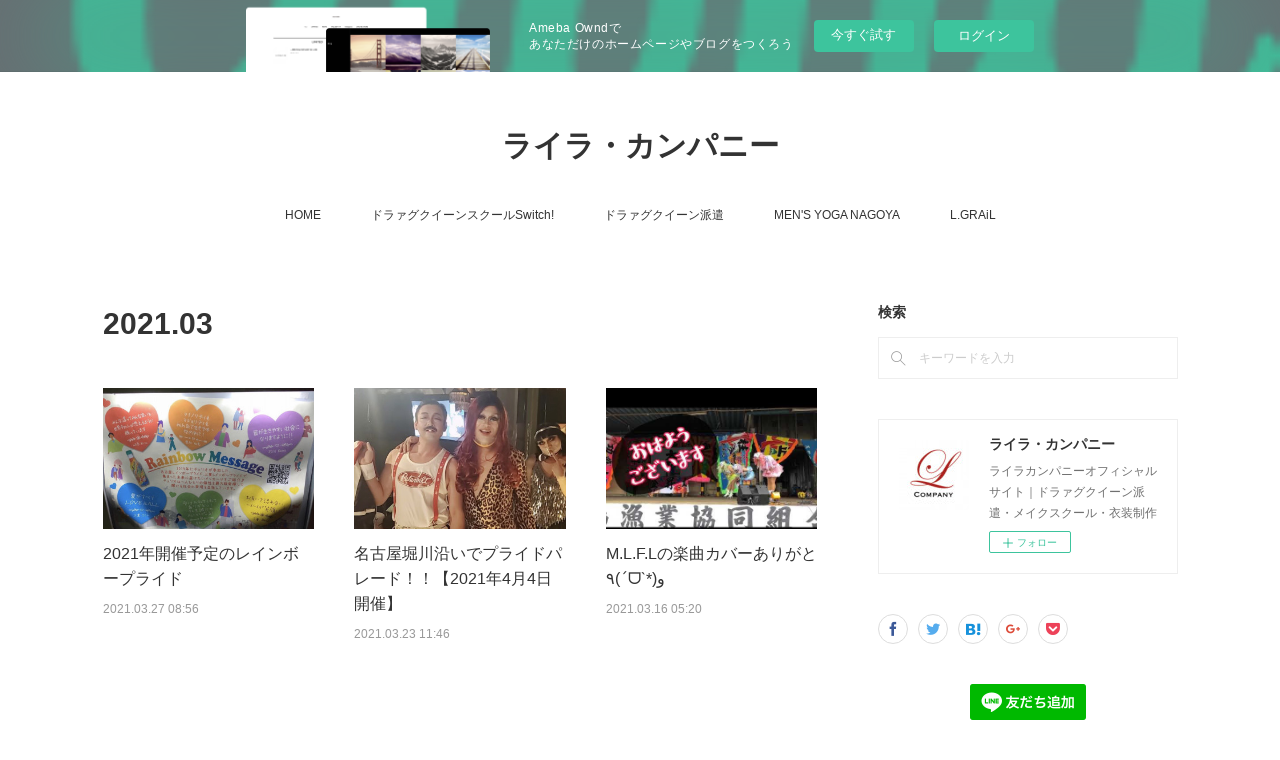

--- FILE ---
content_type: text/html; charset=utf-8
request_url: https://queen-lyra.storeinfo.jp/posts/archives/2021/03
body_size: 14468
content:
<!doctype html>

            <html lang="ja" data-reactroot=""><head><meta charSet="UTF-8"/><meta http-equiv="X-UA-Compatible" content="IE=edge"/><meta name="viewport" content="width=device-width,user-scalable=no,initial-scale=1.0,minimum-scale=1.0,maximum-scale=1.0"/><title data-react-helmet="true">2021年03月の記事一覧 | ライラ・カンパニー</title><link data-react-helmet="true" rel="canonical" href="https://queen-lyra.storeinfo.jp/posts/archives/2021/03"/><meta name="description" content="2021年3月の一覧。2021年開催予定のレインボープライド - 今年も全国でプライドパレードが開催されます。新型ウイルスの影響でオンラインでの開催が多いですが、オンラインだからこそ今まで行けなかった都市でのプライドパレードにも参加できる利点もありますね♪"/><meta property="fb:app_id" content="522776621188656"/><meta property="og:url" content="https://www.lyra-dragqueen.com/posts/archives/2021/03"/><meta property="og:type" content="website"/><meta property="og:title" content="2021年3月の記事"/><meta property="og:description" content="2021年3月の一覧。2021年開催予定のレインボープライド - 今年も全国でプライドパレードが開催されます。新型ウイルスの影響でオンラインでの開催が多いですが、オンラインだからこそ今まで行けなかった都市でのプライドパレードにも参加できる利点もありますね♪"/><meta property="og:image" content="https://cdn.amebaowndme.com/madrid-prd/madrid-web/images/sites/387837/d33d4fb36e92885af5413fd57e8347c0_a3648345609ecc212cffed9da1dca101.jpg"/><meta property="og:site_name" content="ライラ・カンパニー"/><meta property="og:locale" content="ja_JP"/><meta name="twitter:card" content="summary"/><meta name="twitter:site" content="@amebaownd"/><meta name="twitter:creator" content="@lyra_company"/><meta name="twitter:title" content="2021年3月の記事 | ライラ・カンパニー"/><meta name="twitter:description" content="2021年3月の一覧。2021年開催予定のレインボープライド - 今年も全国でプライドパレードが開催されます。新型ウイルスの影響でオンラインでの開催が多いですが、オンラインだからこそ今まで行けなかった都市でのプライドパレードにも参加できる利点もありますね♪"/><meta name="twitter:image" content="https://cdn.amebaowndme.com/madrid-prd/madrid-web/images/sites/387837/d33d4fb36e92885af5413fd57e8347c0_a3648345609ecc212cffed9da1dca101.jpg"/><link rel="alternate" type="application/rss+xml" title="ライラ・カンパニー" href="https://www.lyra-dragqueen.com/rss.xml"/><link rel="alternate" type="application/atom+xml" title="ライラ・カンパニー" href="https://www.lyra-dragqueen.com/atom.xml"/><link rel="sitemap" type="application/xml" title="Sitemap" href="/sitemap.xml"/><link href="https://static.amebaowndme.com/madrid-frontend/css/user.min-a66be375c.css" rel="stylesheet" type="text/css"/><link href="https://static.amebaowndme.com/madrid-frontend/css/vanilla/index.min-a66be375c.css" rel="stylesheet" type="text/css"/><link rel="icon" href="https://cdn.amebaowndme.com/madrid-prd/madrid-web/images/sites/387837/acf5ad4582331ecccee08534906bb2d0_76c66a451267f89e2540d98f7100bb0f.png?width=32&amp;height=32"/><link rel="apple-touch-icon" href="https://cdn.amebaowndme.com/madrid-prd/madrid-web/images/sites/387837/acf5ad4582331ecccee08534906bb2d0_76c66a451267f89e2540d98f7100bb0f.png?width=180&amp;height=180"/><style id="site-colors" charSet="UTF-8">.u-nav-clr {
  color: #333333;
}
.u-nav-bdr-clr {
  border-color: #333333;
}
.u-nav-bg-clr {
  background-color: #ffffff;
}
.u-nav-bg-bdr-clr {
  border-color: #ffffff;
}
.u-site-clr {
  color: #333333;
}
.u-base-bg-clr {
  background-color: #ffffff;
}
.u-btn-clr {
  color: #050405;
}
.u-btn-clr:hover,
.u-btn-clr--active {
  color: rgba(5,4,5, 0.7);
}
.u-btn-clr--disabled,
.u-btn-clr:disabled {
  color: rgba(5,4,5, 0.5);
}
.u-btn-bdr-clr {
  border-color: #000000;
}
.u-btn-bdr-clr:hover,
.u-btn-bdr-clr--active {
  border-color: rgba(0,0,0, 0.7);
}
.u-btn-bdr-clr--disabled,
.u-btn-bdr-clr:disabled {
  border-color: rgba(0,0,0, 0.5);
}
.u-btn-bg-clr {
  background-color: #000000;
}
.u-btn-bg-clr:hover,
.u-btn-bg-clr--active {
  background-color: rgba(0,0,0, 0.7);
}
.u-btn-bg-clr--disabled,
.u-btn-bg-clr:disabled {
  background-color: rgba(0,0,0, 0.5);
}
.u-txt-clr {
  color: #333333;
}
.u-txt-clr--lv1 {
  color: rgba(51,51,51, 0.7);
}
.u-txt-clr--lv2 {
  color: rgba(51,51,51, 0.5);
}
.u-txt-clr--lv3 {
  color: rgba(51,51,51, 0.3);
}
.u-txt-bg-clr {
  background-color: #eaeaea;
}
.u-lnk-clr,
.u-clr-area a {
  color: #3bb1c2;
}
.u-lnk-clr:visited,
.u-clr-area a:visited {
  color: rgba(59,177,194, 0.7);
}
.u-lnk-clr:hover,
.u-clr-area a:hover {
  color: rgba(59,177,194, 0.5);
}
.u-ttl-blk-clr {
  color: #333333;
}
.u-ttl-blk-bdr-clr {
  border-color: #333333;
}
.u-ttl-blk-bdr-clr--lv1 {
  border-color: #d6d6d6;
}
.u-bdr-clr {
  border-color: #eeeeee;
}
.u-acnt-bdr-clr {
  border-color: #333333;
}
.u-acnt-bg-clr {
  background-color: #333333;
}
body {
  background-color: #ffffff;
}
blockquote {
  color: rgba(51,51,51, 0.7);
  border-left-color: #eeeeee;
};</style><style id="user-css" charSet="UTF-8">/**
 * @media all
 * 全体に適用したいCSSを記述してください。
 */
/*
.btn__item {
  border-radius: 24px;
}
span.sample1 {font-size: large; }
span.sampl12 {font-size: x-large; }
span.sample3 {font-size: xx-large; }
*/;</style><style media="screen and (max-width: 800px)" id="user-sp-css" charSet="UTF-8">/**
 * @media (max-width: 800px)
 * 画面幅が800px以下のスマートフォン、タブレット用のCSSを記述してください。
 */
/*
.btn__item {
  border-radius: 24px;
}
span.sample1 {font-size: large; }
span.sample2 {font-size: x-large; }
span.sample3 {font-size: xx-large; }
*/;</style><script>
              (function(i,s,o,g,r,a,m){i['GoogleAnalyticsObject']=r;i[r]=i[r]||function(){
              (i[r].q=i[r].q||[]).push(arguments)},i[r].l=1*new Date();a=s.createElement(o),
              m=s.getElementsByTagName(o)[0];a.async=1;a.src=g;m.parentNode.insertBefore(a,m)
              })(window,document,'script','//www.google-analytics.com/analytics.js','ga');
            </script></head><body id="mdrd-a66be375c" class="u-txt-clr u-base-bg-clr theme-vanilla plan-basic  "><noscript><iframe src="//www.googletagmanager.com/ns.html?id=GTM-PXK9MM" height="0" width="0" style="display:none;visibility:hidden"></iframe></noscript><script>
            (function(w,d,s,l,i){w[l]=w[l]||[];w[l].push({'gtm.start':
            new Date().getTime(),event:'gtm.js'});var f=d.getElementsByTagName(s)[0],
            j=d.createElement(s),dl=l!='dataLayer'?'&l='+l:'';j.async=true;j.src=
            '//www.googletagmanager.com/gtm.js?id='+i+dl;f.parentNode.insertBefore(j,f);
            })(window,document, 'script', 'dataLayer', 'GTM-PXK9MM');
            </script><div id="content"><div class="page " data-reactroot=""><div class="page__outer"><div class="page__inner u-base-bg-clr"><aside style="opacity:1 !important;visibility:visible !important;text-indent:0 !important;transform:none !important;display:block !important;position:static !important;padding:0 !important;overflow:visible !important;margin:0 !important"><div class="owndbarHeader  " style="opacity:1 !important;visibility:visible !important;text-indent:0 !important;transform:none !important;display:block !important;position:static !important;padding:0 !important;overflow:visible !important;margin:0 !important"></div></aside><header class="page__header header u-nav-bg-clr u-nav-bdr-clr"><div class="header__inner"><div class="header__site-info site-info"><div class="site-info__logo"><div><img alt=""/></div></div><p class="site-info__name"><a href="/" class="u-site-clr u-font">ライラ・カンパニー</a></p><p class="site-info__description u-txt-clr u-txt-clr--lv">【合同会社ライラカンパニー】ドラァグクイーン総合商社。<br/>ドラァグクイーンスクール・衣装製作・BAR画運営・イベント企画運営・ダンススタジオ・レンタルスタジオ・セルフ写真館。</p></div><nav role="navigation" class="header__nav global-nav js-nav-overflow-criterion is-invisible"><ul class="global-nav__list u-nav-bg-clr u-nav-bdr-clr "><li class="global-nav__item u-nav-bdr-clr js-nav-item " data-item-title="HOME" data-item-page-id="1441315" data-item-url-path="./"><a target="" class="u-nav-clr u-acnt-bdr-clr" href="/">HOME</a></li><li class="global-nav__item u-nav-bdr-clr js-nav-item " data-item-title="ドラァグクイーンスクールSwitch!" data-item-page-id="0" data-item-url-path="https://lyra-dragqueen.jp/"><a href="https://lyra-dragqueen.jp/" target="_blank" class="u-nav-clr u-acnt-bdr-clr">ドラァグクイーンスクールSwitch!</a></li><li class="global-nav__item u-nav-bdr-clr js-nav-item " data-item-title="ドラァグクイーン派遣" data-item-page-id="1867071" data-item-url-path="./pages/1867071/work"><a target="" class="u-nav-clr u-acnt-bdr-clr" href="/pages/1867071/work">ドラァグクイーン派遣</a></li><li class="global-nav__item u-nav-bdr-clr js-nav-item " data-item-title="MEN&#x27;S YOGA NAGOYA" data-item-page-id="5872563" data-item-url-path="./pages/5872563/dancelesson"><a target="" class="u-nav-clr u-acnt-bdr-clr" href="/pages/5872563/dancelesson">MEN&#x27;S YOGA NAGOYA</a></li><li class="global-nav__item u-nav-bdr-clr js-nav-item " data-item-title="L.GRAiL" data-item-page-id="0" data-item-url-path="https://brand.l-grail.com/"><a href="https://brand.l-grail.com/" target="_blank" class="u-nav-clr u-acnt-bdr-clr">L.GRAiL</a></li></ul></nav><div class="header__icon header-icon"><span class="header-icon__item u-nav-bdr-clr"></span><span class="header-icon__item u-nav-bdr-clr"></span></div></div></header><div class="page__container page-container"><div class="page-container-inner"><div class="page-container__main"><div class="page__main--outer"><div role="main" class="page__main page__main--archive"><div class="grid grid--l"><div class="col1-1 col1-1--gtr-l column"><div class="block__outer"><div><div class="heading-lv1 u-font u-ttl-blk-bdr-clr"><h1 class="heading-lv1__text u-ttl-blk-clr">2021<!-- -->.<!-- -->03</h1></div></div></div></div></div><div class="grid grid--l"><div class="col1-1 col1-1--gtr-l column"><div class="block__outer"><div class="blog-list blog-list--main blog-list--grid blog-list--recent"><article class="blog-item--index0 blog-list__item blog-item"><div class="blog-item__inner"><div class="blog-item__img"><div><img alt=""/></div></div><div class="blog-item__body blog-body"><div class="blog-item__title blog-title"><h3 class="blog-title__text"><div><a class="u-txt-clr" href="/posts/16084742">2021年開催予定のレインボープライド</a></div></h3></div><a class="blog-item__date u-bdr-clr" href="/posts/16084742"><time class="u-txt-clr u-txt-clr--lv2" dateTime="2021-03-27T08:56:25Z">2021.03.27 08:56</time></a><div><p class="blog-item__text"><a class="u-txt-clr" href="/posts/16084742">今年も全国でプライドパレードが開催されます。新型ウイルスの影響でオンラインでの開催が多いですが、オンラインだからこそ今まで行けなかった都市でのプライドパレードにも参加できる利点もありますね♪</a></p></div></div></div></article><article class="blog-item--index1 blog-list__item blog-item"><div class="blog-item__inner"><div class="blog-item__img"><div><img alt=""/></div></div><div class="blog-item__body blog-body"><div class="blog-item__title blog-title"><h3 class="blog-title__text"><div><a class="u-txt-clr" href="/posts/16037703">名古屋堀川沿いでプライドパレード！！【2021年4月4日開催】</a></div></h3></div><a class="blog-item__date u-bdr-clr" href="/posts/16037703"><time class="u-txt-clr u-txt-clr--lv2" dateTime="2021-03-23T11:46:34Z">2021.03.23 11:46</time></a><div><p class="blog-item__text"><a class="u-txt-clr" href="/posts/16037703">フレディさん率いるSUPのグループが堀川にてプライドパレード開催します！！■2021年4月4日（日）12:00～■堀川沿い詳細・参加希望はライラInstagramDMへお問い合わせください。</a></p></div></div></div></article><article class="blog-item--index2 blog-list__item blog-item"><div class="blog-item__inner"><div class="blog-item__img"><div><img alt=""/></div></div><div class="blog-item__body blog-body"><div class="blog-item__title blog-title"><h3 class="blog-title__text"><div><a class="u-txt-clr" href="/posts/15781293">M.L.F.Lの楽曲カバーありがと٩(ˊᗜˋ*)و</a></div></h3></div><a class="blog-item__date u-bdr-clr" href="/posts/15781293"><time class="u-txt-clr u-txt-clr--lv2" dateTime="2021-03-16T05:20:35Z">2021.03.16 05:20</time></a><div><p class="blog-item__text"><a class="u-txt-clr" href="/posts/15781293">嬉しいお知らせですっ！！2919年にリリースしたM.I.L.Fの「QUEEN*QUEEN」を名古屋ご当地アイドルmilk &amp; ぱれっとさんがカバーしてくださっています♪とても可愛いアイドルグループのみるぱれさんにカバーしていただけて嬉しいです！たくさんのみるぱれさんのファ...</a></p></div></div></div></article></div><div><div class="pagination pagination--type02"><ul class="pagination__list"><li class="pagination__item pagination__item--first "><a class="u-txt-clr" href="/posts/archives/2021/03/page/1?type=grid"><span aria-hidden="true" class="icon icon--disclosure-double-l2"></span></a></li><li class="pagination__item pagination__item--prev pagination__item--hide"><a class="u-txt-clr" href="/posts/archives/2021/03/page/-1?type=grid"><span aria-hidden="true" class="icon icon--disclosure-l2"></span></a></li><li class="pagination__item pagination__item--next pagination__item--hide"><a class="u-txt-clr" href="/posts/archives/2021/03/page/1?type=grid"><span aria-hidden="true" class="icon icon--disclosure-r2"></span></a></li><li class="pagination__item pagination__item--last "><a class="u-txt-clr" href="/posts/archives/2021/03/page/undefined?type=grid"><span aria-hidden="true" class="icon icon--disclosure-double-r2"></span></a></li></ul></div></div></div></div></div></div></div></div><aside class="page-container__side page-container__side--east"><div class="complementary-outer complementary-outer--slot11"><div class="complementary complementary--keywordSearch complementary--sidebar"><div class="block-type--keywordSearch"><div class="block-type--keyword-search"><h4 class="complementary__heading u-ttl-blk-clr u-font">検索</h4><div class="keyword-search u-bdr-clr"><form action="" name="keywordSearchForm0" novalidate=""><label for="keyword-search-0" aria-hidden="true" class="keyword-search__icon icon icon--search3"></label><input type="search" id="keyword-search-0" placeholder="キーワードを入力" name="keyword" maxLength="100" class="keyword-search__input"/></form></div></div></div></div><div class="complementary complementary--siteFollow complementary--sidebar"><div class="block-type--siteFollow"><div class="site-follow u-bdr-clr"><div class="site-follow__img"><div><img alt=""/></div></div><div class="site-follow__body"><p class="site-follow__title u-txt-clr"><span class="site-follow__title-inner ">ライラ・カンパニー</span></p><p class="site-follow__text u-txt-clr u-txt-clr--lv1">ライラカンパニーオフィシャルサイト｜ドラァグクイーン派遣・メイクスクール・衣装制作</p><div class="site-follow__btn-outer"><button class="site-follow__btn site-follow__btn--yet"><div class="site-follow__btn-text"><span aria-hidden="true" class="site-follow__icon icon icon--plus"></span>フォロー</div></button></div></div></div></div></div><div class="complementary complementary--shareButton complementary--sidebar"><div class="block-type--shareButton"><div class="share share--circle share--circle-6"><button class="share__btn--facebook share__btn share__btn--circle"><span aria-hidden="true" class="icon--facebook icon"></span></button><button class="share__btn--twitter share__btn share__btn--circle"><span aria-hidden="true" class="icon--twitter icon"></span></button><button class="share__btn--hatenabookmark share__btn share__btn--circle"><span aria-hidden="true" class="icon--hatenabookmark icon"></span></button><button class="share__btn--googleplus share__btn share__btn--circle"><span aria-hidden="true" class="icon--googleplus icon"></span></button><button class="share__btn--pocket share__btn share__btn--circle"><span aria-hidden="true" class="icon--pocket icon"></span></button></div></div></div><div class="complementary complementary--html complementary--sidebar"><div class="block-type--html"><div class="block u-clr-area"><iframe seamless="" style="height:16px" class="js-mdrd-block-html-target block-html__frame"></iframe></div></div></div><div class="pswp" tabindex="-1" role="dialog" aria-hidden="true"><div class="pswp__bg"></div><div class="pswp__scroll-wrap"><div class="pswp__container"><div class="pswp__item"></div><div class="pswp__item"></div><div class="pswp__item"></div></div><div class="pswp__ui pswp__ui--hidden"><div class="pswp__top-bar"><div class="pswp__counter"></div><button class="pswp__button pswp__button--close" title="Close (Esc)"></button><button class="pswp__button pswp__button--share" title="Share"></button><button class="pswp__button pswp__button--fs" title="Toggle fullscreen"></button><button class="pswp__button pswp__button--zoom" title="Zoom in/out"></button><div class="pswp__preloader"><div class="pswp__preloader__icn"><div class="pswp__preloader__cut"><div class="pswp__preloader__donut"></div></div></div></div></div><div class="pswp__share-modal pswp__share-modal--hidden pswp__single-tap"><div class="pswp__share-tooltip"></div></div><div class="pswp__button pswp__button--close pswp__close"><span class="pswp__close__item pswp__close"></span><span class="pswp__close__item pswp__close"></span></div><div class="pswp__bottom-bar"><button class="pswp__button pswp__button--arrow--left js-lightbox-arrow" title="Previous (arrow left)"></button><button class="pswp__button pswp__button--arrow--right js-lightbox-arrow" title="Next (arrow right)"></button></div><div class=""><div class="pswp__caption"><div class="pswp__caption"></div><div class="pswp__caption__link"><a class="js-link"></a></div></div></div></div></div></div></div></aside></div></div><aside style="opacity:1 !important;visibility:visible !important;text-indent:0 !important;transform:none !important;display:block !important;position:static !important;padding:0 !important;overflow:visible !important;margin:0 !important"><div class="owndbar" style="opacity:1 !important;visibility:visible !important;text-indent:0 !important;transform:none !important;display:block !important;position:static !important;padding:0 !important;overflow:visible !important;margin:0 !important"></div></aside><footer role="contentinfo" class="page__footer footer" style="opacity:1 !important;visibility:visible !important;text-indent:0 !important;overflow:visible !important;position:static !important"><div style="opacity:1 !important;visibility:visible !important;text-indent:0 !important;overflow:visible !important;display:block !important;width:auto !important;height:auto !important;transform:none !important"><div class="shop-footer"><a class="shop-footer__link u-txt-clr u-txt-clr--lv2" href="/shops/privacyPolicy"><span style="color:rgba(51,51,51, 0.5) !important">プライバシーポリシー</span></a><a class="shop-footer__link u-txt-clr u-txt-clr--lv2" href="/shops/transactionLaw"><span style="color:rgba(51,51,51, 0.5) !important">特定商取引法に基づく表記</span></a></div></div><div class="footer__inner u-bdr-clr footer--pagetop" style="opacity:1 !important;visibility:visible !important;text-indent:0 !important;overflow:visible !important;display:block !important;transform:none !important"><p class="pagetop"><a href="#" class="pagetop__link u-bdr-clr">Page Top</a></p><div class="footer__item u-bdr-clr" style="opacity:1 !important;visibility:visible !important;text-indent:0 !important;overflow:visible !important;display:block !important;transform:none !important"><p class="footer__copyright u-font"><small class="u-txt-clr u-txt-clr--lv2 u-font" style="color:rgba(51,51,51, 0.5) !important">©合同会社ライラカンパニー All Rights Reserved.</small></p><div class="powered-by"><a href="https://www.amebaownd.com" class="powered-by__link"><span class="powered-by__text">Powered by</span><span class="powered-by__logo">AmebaOwnd</span><span class="powered-by__text">無料でホームページをつくろう</span></a></div></div></div></footer></div></div><div class="toast"></div></div></div><img src="//sy.ameblo.jp/sync/?org=sy.storeinfo.jp" alt="" style="display:none" width="1" height="1"/><script charSet="UTF-8">window.mdrdEnv="prd";</script><script charSet="UTF-8">window.INITIAL_STATE={"authenticate":{"authCheckCompleted":false,"isAuthorized":false},"blogPostReblogs":{},"category":{},"currentSite":{"fetching":false,"status":null,"site":{}},"shopCategory":{},"categories":{},"notifications":{},"page":{},"paginationTitle":{},"postArchives":{},"postComments":{"submitting":false,"postStatus":null},"postDetail":{},"postList":{"postList-limit:12-page:1-siteId:387837-yearMonth:202103":{"fetching":false,"loaded":true,"meta":{"code":200,"pagination":{"total":3,"offset":0,"limit":12,"cursors":{"after":"","before":""}}},"data":[{"id":"16084742","userId":"530999","siteId":"387837","status":"publish","title":"2021年開催予定のレインボープライド","contents":[{"type":"text","format":"html","value":"\u003Cp\u003E今年も全国でプライドパレードが開催されます。\u003C\u002Fp\u003E\u003Cp\u003E新型ウイルスの影響でオンラインでの開催が多いですが、オンラインだからこそ今まで行けなかった都市でのプライドパレードにも参加できる利点もありますね♪\u003C\u002Fp\u003E"},{"type":"image","fit":true,"scale":1,"align":"","url":"https:\u002F\u002Fcdn.amebaowndme.com\u002Fmadrid-prd\u002Fmadrid-web\u002Fimages\u002Fsites\u002F387837\u002Fd33d4fb36e92885af5413fd57e8347c0_a3648345609ecc212cffed9da1dca101.jpg","link":"","width":1242,"height":928,"target":"_self"},{"type":"text","format":"html","value":"\u003Cp class=\"\"\u003E事前に申込みが必要な場合もあるので、気になる団体の詳細をチェックしてみてください。\u003C\u002Fp\u003E\u003Cp class=\"\"\u003E\u003Cbr\u003E\u003C\u002Fp\u003E\u003Cp class=\"\"\u003E■\u003Ca href=\"https:\u002F\u002Ftwitter.com\u002FSoraniji_Kyoto\" class=\"u-lnk-clr\"\u003E京都プライドパレード\u003C\u002Fa\u003E\u003C\u002Fp\u003E\u003Cp\u003E\u003Cu\u003E2021年4月4日（日）\u003C\u002Fu\u003E\u003C\u002Fp\u003E\u003Cp\u003E\u003Cu\u003E集合場所：京都市役所\u003C\u002Fu\u003E\u003C\u002Fp\u003E\u003Cp\u003E※人数把握のため\u003Ca href=\"https:\u002F\u002Ftwitter.com\u002FSoraniji_Kyoto\" class=\"u-lnk-clr\"\u003E事前申込み\u003C\u002Fa\u003Eが必要。締切：3月31日（水）\u003C\u002Fp\u003E\u003Cp\u003E\u003Cbr\u003E\u003C\u002Fp\u003E\u003Cp\u003E■\u003Ca href=\"https:\u002F\u002Ftokyorainbowpride.com\u002F\" class=\"u-lnk-clr\"\u003E東京レインボープライド\u003C\u002Fa\u003E\u003C\u002Fp\u003E\u003Cp\u003E2021年4月24日（土）～5月5日（水）※プライドウィーク期間\u003C\u002Fp\u003E\u003Cp\u003E\u003Cu\u003Eオンラインパレード 2021年4月24日（土）\u003C\u002Fu\u003E\u003C\u002Fp\u003E\u003Cp\u003E\u003Cu\u003Eおうちでプライド 2021年4月24日（土）～25日（日）\u003C\u002Fu\u003E\u003C\u002Fp\u003E\u003Cp\u003E\u003Cbr\u003E\u003C\u002Fp\u003E\u003Cp class=\"\"\u003E■\u003Ca href=\"https:\u002F\u002Ftwitter.com\u002F2018irm\" class=\"u-lnk-clr\"\u003Eいわてレインボーマーチ\u003C\u002Fa\u003E\u003C\u002Fp\u003E\u003Cp\u003E\u003Cu\u003E2021年5月8日（土）\u003C\u002Fu\u003E\u003C\u002Fp\u003E\u003Cp\u003E開催地：岩手県盛岡市\u003C\u002Fp\u003E\u003Cp\u003E※詳細は公式Twitterにて。\u003C\u002Fp\u003E\u003Cp\u003E\u003Cbr\u003E\u003C\u002Fp\u003E\u003Cp\u003E■\u003Ca href=\"https:\u002F\u002Fwww.nagoyarainbowpride.com\u002F\" class=\"u-lnk-clr\"\u003E名古屋レインボープライド\u003C\u002Fa\u003E\u003C\u002Fp\u003E\u003Cp\u003E\u003Cstrike\u003E2021年5月16日（日）\u003C\u002Fstrike\u003E\u003Cbr\u003E\u003C\u002Fp\u003E\u003Cp\u003E※オンライン開催。\u003C\u002Fp\u003E\u003Cp\u003E\u003Cbr\u003E\u003C\u002Fp\u003E\u003Cp\u003E■\u003Ca href=\"https:\u002F\u002Ftwitter.com\u002F2020apm\" class=\"u-lnk-clr\"\u003E秋田レインボープライド\u003C\u002Fa\u003E\u003C\u002Fp\u003E\u003Cp\u003E2021年5月22日（土）\u003C\u002Fp\u003E\u003Cp\u003E※詳細は公式Twitterにて。\u003C\u002Fp\u003E\u003Cp\u003E\u003Cbr\u003E\u003C\u002Fp\u003E\u003Cp\u003E■\u003Ca href=\"https:\u002F\u002Fwww.sprrainbowpride.com\u002F\" class=\"u-lnk-clr\"\u003E札幌レインボープライド\u003C\u002Fa\u003E\u003C\u002Fp\u003E\u003Cp\u003E2921年9月開催予定\u003C\u002Fp\u003E\u003Cp class=\"\"\u003E※詳細は公式ホームページにて。\u003C\u002Fp\u003E\u003Cp class=\"\"\u003E\u003Cbr\u003E\u003C\u002Fp\u003E\u003Cp\u003E\u003Cbr\u003E\u003C\u002Fp\u003E"}],"urlPath":"","publishedUrl":"https:\u002F\u002Fwww.lyra-dragqueen.com\u002Fposts\u002F16084742","ogpDescription":"","ogpImageUrl":"","contentFiltered":"","viewCount":0,"commentCount":0,"reblogCount":0,"prevBlogPost":{"id":"0","title":"","summary":"","imageUrl":"","publishedAt":"0001-01-01T00:00:00Z"},"nextBlogPost":{"id":"0","title":"","summary":"","imageUrl":"","publishedAt":"0001-01-01T00:00:00Z"},"rebloggedPost":false,"blogCategories":[{"id":"1755320","siteId":"387837","label":"LGBTQ+・ドラァグクイーン豆知識","publishedCount":42,"createdAt":"2019-02-07T12:40:38Z","updatedAt":"2024-01-29T00:28:15Z"}],"user":{"id":"530999","nickname":"ライラカンパニー","description":"ドラァグクイーン【Lyra-h.Grail】がプロデュースするライラ・カンパニーオフィシャルブログ\n\n【代表Lyra-h.Grail】\n2007年から活動を開始し、各種レセプションからファッションショーまでこなす姫系Queen☆\n幼少期にミュージカルの魅力に取り憑かれ、以来、ジャズとデカダンスをこよなく愛する独自の世界観を築くようになる。まるでミュージカルのワンシーンのようなショウ構成には定評がある。\n得意のダンスと、チャーミングな容姿を武器に数々のクラウドを圧巻し続け、活動拠点は全国に！\n年間100本以","official":false,"photoUrl":"https:\u002F\u002Fprofile-api.ameba.jp\u002Fv2\u002Fas\u002F90045fb85c5ea9b318cb9ef0c6990ea8fcb5d08a\u002FprofileImage?cat=300","followingCount":3,"createdAt":"2017-11-21T02:20:50Z","updatedAt":"2025-07-22T05:35:35Z"},"updateUser":{"id":"530999","nickname":"ライラカンパニー","description":"ドラァグクイーン【Lyra-h.Grail】がプロデュースするライラ・カンパニーオフィシャルブログ\n\n【代表Lyra-h.Grail】\n2007年から活動を開始し、各種レセプションからファッションショーまでこなす姫系Queen☆\n幼少期にミュージカルの魅力に取り憑かれ、以来、ジャズとデカダンスをこよなく愛する独自の世界観を築くようになる。まるでミュージカルのワンシーンのようなショウ構成には定評がある。\n得意のダンスと、チャーミングな容姿を武器に数々のクラウドを圧巻し続け、活動拠点は全国に！\n年間100本以","official":false,"photoUrl":"https:\u002F\u002Fprofile-api.ameba.jp\u002Fv2\u002Fas\u002F90045fb85c5ea9b318cb9ef0c6990ea8fcb5d08a\u002FprofileImage?cat=300","followingCount":3,"createdAt":"2017-11-21T02:20:50Z","updatedAt":"2025-07-22T05:35:35Z"},"comments":{"pagination":{"total":0,"offset":0,"limit":3,"cursors":{"after":"","before":""}},"data":[]},"publishedAt":"2021-03-27T08:56:25Z","createdAt":"2021-03-24T23:30:09Z","updatedAt":"2021-03-27T08:56:46Z","version":4},{"id":"16037703","userId":"530999","siteId":"387837","status":"publish","title":"名古屋堀川沿いでプライドパレード！！【2021年4月4日開催】","contents":[{"type":"text","format":"html","value":"\u003Cp\u003Eフレディさん率いるSUPのグループが堀川にてプライドパレード開催します！！\u003C\u002Fp\u003E\u003Cp\u003E\u003Cbr\u003E\u003C\u002Fp\u003E\u003Cp\u003E■2021年4月4日（日）12:00～\u003C\u002Fp\u003E\u003Cp\u003E■堀川沿い\u003C\u002Fp\u003E\u003Cp\u003E\u003Cbr\u003E\u003C\u002Fp\u003E\u003Cp\u003E詳細・参加希望は\u003Cb\u003E\u003Ca href=\"https:\u002F\u002Fwww.instagram.com\u002Flyra2007\u002F\" class=\"u-lnk-clr\"\u003EライラInstagramDM\u003C\u002Fa\u003E\u003C\u002Fb\u003Eへお問い合わせください。\u003C\u002Fp\u003E\u003Cp\u003E\u003Cbr\u003E\u003C\u002Fp\u003E\u003Cp\u003E\u003Cbr\u003E\u003C\u002Fp\u003E"},{"type":"image","fit":true,"scale":1,"align":"","url":"https:\u002F\u002Fcdn.amebaowndme.com\u002Fmadrid-prd\u002Fmadrid-web\u002Fimages\u002Fsites\u002F387837\u002F3b5af8c7893bc25383099b6b34f0a049_1ed28435d56948748b0e3c20d52ce4bb.jpg","link":"","width":668,"height":932,"target":"_self"}],"urlPath":"","publishedUrl":"https:\u002F\u002Fwww.lyra-dragqueen.com\u002Fposts\u002F16037703","ogpDescription":"","ogpImageUrl":"","contentFiltered":"","viewCount":0,"commentCount":0,"reblogCount":0,"prevBlogPost":{"id":"0","title":"","summary":"","imageUrl":"","publishedAt":"0001-01-01T00:00:00Z"},"nextBlogPost":{"id":"0","title":"","summary":"","imageUrl":"","publishedAt":"0001-01-01T00:00:00Z"},"rebloggedPost":false,"blogCategories":[{"id":"932582","siteId":"387837","label":"メディア・イベント情報","publishedCount":108,"createdAt":"2017-11-24T12:33:14Z","updatedAt":"2024-01-29T00:28:15Z"},{"id":"1755320","siteId":"387837","label":"LGBTQ+・ドラァグクイーン豆知識","publishedCount":42,"createdAt":"2019-02-07T12:40:38Z","updatedAt":"2024-01-29T00:28:15Z"}],"user":{"id":"530999","nickname":"ライラカンパニー","description":"ドラァグクイーン【Lyra-h.Grail】がプロデュースするライラ・カンパニーオフィシャルブログ\n\n【代表Lyra-h.Grail】\n2007年から活動を開始し、各種レセプションからファッションショーまでこなす姫系Queen☆\n幼少期にミュージカルの魅力に取り憑かれ、以来、ジャズとデカダンスをこよなく愛する独自の世界観を築くようになる。まるでミュージカルのワンシーンのようなショウ構成には定評がある。\n得意のダンスと、チャーミングな容姿を武器に数々のクラウドを圧巻し続け、活動拠点は全国に！\n年間100本以","official":false,"photoUrl":"https:\u002F\u002Fprofile-api.ameba.jp\u002Fv2\u002Fas\u002F90045fb85c5ea9b318cb9ef0c6990ea8fcb5d08a\u002FprofileImage?cat=300","followingCount":3,"createdAt":"2017-11-21T02:20:50Z","updatedAt":"2025-07-22T05:35:35Z"},"updateUser":{"id":"530999","nickname":"ライラカンパニー","description":"ドラァグクイーン【Lyra-h.Grail】がプロデュースするライラ・カンパニーオフィシャルブログ\n\n【代表Lyra-h.Grail】\n2007年から活動を開始し、各種レセプションからファッションショーまでこなす姫系Queen☆\n幼少期にミュージカルの魅力に取り憑かれ、以来、ジャズとデカダンスをこよなく愛する独自の世界観を築くようになる。まるでミュージカルのワンシーンのようなショウ構成には定評がある。\n得意のダンスと、チャーミングな容姿を武器に数々のクラウドを圧巻し続け、活動拠点は全国に！\n年間100本以","official":false,"photoUrl":"https:\u002F\u002Fprofile-api.ameba.jp\u002Fv2\u002Fas\u002F90045fb85c5ea9b318cb9ef0c6990ea8fcb5d08a\u002FprofileImage?cat=300","followingCount":3,"createdAt":"2017-11-21T02:20:50Z","updatedAt":"2025-07-22T05:35:35Z"},"comments":{"pagination":{"total":0,"offset":0,"limit":3,"cursors":{"after":"","before":""}},"data":[]},"publishedAt":"2021-03-23T11:46:34Z","createdAt":"2021-03-23T11:46:34Z","updatedAt":"2021-03-23T11:47:13Z","version":2},{"id":"15781293","userId":"530999","siteId":"387837","status":"publish","title":"M.L.F.Lの楽曲カバーありがと٩(ˊᗜˋ*)و","contents":[{"type":"text","format":"html","value":"\u003Cp\u003E嬉しいお知らせですっ！！\u003C\u002Fp\u003E\u003Cp class=\"\"\u003E2919年にリリースしたM.I.L.Fの「\u003Ca href=\"https:\u002F\u002Flinkco.re\u002FbHdVecZP\" class=\"u-lnk-clr\"\u003EQUEEN*QUEEN\u003C\u002Fa\u003E」を名古屋ご当地アイドル\u003Ca href=\"https:\u002F\u002Ftwitter.com\u002Fmilk_palette20\" class=\"u-lnk-clr\"\u003Emilk &amp; ぱれっとさん\u003C\u002Fa\u003Eがカバーしてくださっています♪\u003C\u002Fp\u003E\u003Cp class=\"\"\u003E\u003Cbr\u003E\u003C\u002Fp\u003E\u003Cp\u003Eとても可愛いアイドルグループのみるぱれさんにカバーしていただけて嬉しいです！\u003C\u002Fp\u003E\u003Cp\u003Eたくさんのみるぱれさんのファンの方にM.l.L.Fのオリジナル楽曲にも興味をもっていただけ聴いてもらえることに感謝♪\u003C\u002Fp\u003E\u003Cp\u003E\u003Cbr\u003E\u003C\u002Fp\u003E\u003Cp\u003Eライラカンパニーのファンの方々も是非みるぱれさんのライブに行ってみてくださいね！！\u003C\u002Fp\u003E"},{"type":"video","provider":"","url":"https:\u002F\u002Fyoutu.be\u002F6Jopk91L6KU","json":{"thumbnail":"https:\u002F\u002Fi.ytimg.com\u002Fvi\u002F6Jopk91L6KU\u002Fhqdefault.jpg","provider":"YouTube","url":"https:\u002F\u002Fyoutu.be\u002F6Jopk91L6KU","title":"M.I.L.F【QUEEN*QUEEN】#ドラァグクイーン #魔法の言葉 #クインクイン @篠島おんべ鯛奉納祭2019","description":""},"html":"\u003Ciframe width=\"356\" height=\"200\" src=\"https:\u002F\u002Fwww.youtube.com\u002Fembed\u002F6Jopk91L6KU?autohide=1&feature=oembed&showinfo=0\" frameborder=\"0\" allowfullscreen\u003E\u003C\u002Fiframe\u003E"},{"type":"text","format":"html","value":"\u003Cp\u003E\u003Cbr\u003E\u003C\u002Fp\u003E\u003Cp\u003E■\u003Ca href=\"https:\u002F\u002Ftwitter.com\u002Fmilk_palette20\" class=\"u-lnk-clr\"\u003Emilk&amp;パレット公式Twitter\u003C\u002Fa\u003E\u003C\u002Fp\u003E\u003Cp\u003E■\u003Ca href=\"https:\u002F\u002Ftwitter.com\u002Fmilpare_mio\" class=\"u-lnk-clr\"\u003Emilk&amp;ぱれっと&nbsp;高羽美桜公式Twitter\u003C\u002Fa\u003E\u003C\u002Fp\u003E\u003Cp class=\"\"\u003E■\u003Ca href=\"https:\u002F\u002Ftwitter.com\u002Fmilpare_nemuri\" class=\"u-lnk-clr\"\u003Emilk&amp;ぱれっと&nbsp;枢木ねむり公式Twitter\u003C\u002Fa\u003E\u003C\u002Fp\u003E\u003Cp class=\"\"\u003E■\u003Ca href=\"https:\u002F\u002Ftwitter.com\u002Fmilpare_reika\" class=\"u-lnk-clr\"\u003Emilk&amp;ぱれっと&nbsp;姫星 麗花公式Twitter\u003C\u002Fa\u003E\u003C\u002Fp\u003E\u003Cp\u003E■\u003Ca href=\"https:\u002F\u002Fwww.instagram.com\u002Fmilpare_mio\u002F\" class=\"u-lnk-clr\"\u003Emilk&amp;ぱれっと&nbsp;高羽美桜公式Instagram\u003C\u002Fa\u003E\u003C\u002Fp\u003E\u003Cp\u003E■\u003Ca href=\"https:\u002F\u002Fwww.instagram.com\u002Fmilpare_reika\u002F\" class=\"u-lnk-clr\"\u003Emilk&amp;ぱれっと 姫星 麗花公式Instagram\u003C\u002Fa\u003E\u003C\u002Fp\u003E"},{"type":"quote","provider":"","url":"https:\u002F\u002Flinkco.re\u002FbHdVecZP","json":{"thumbnail":"https:\u002F\u002Fwww.tunecore.co.jp\u002Fs3pna\u002Ftcj-image-production\u002Fu83950\u002Fr557411\u002Fitd557411.jpg","provider":"TuneCore Japan","url":"https:\u002F\u002Flinkco.re\u002FbHdVecZP","title":"QUEEN＊QUEEN by M.I.L.F","description":"シングル • 2019年 • 1曲 • 4分"},"html":""},{"type":"quote","provider":"","url":"https:\u002F\u002Flinkco.re\u002FP6SUf213","json":{"thumbnail":"https:\u002F\u002Fwww.tunecore.co.jp\u002Fs3pna\u002Ftcj-image-production\u002Fu83950\u002Fr510111\u002Fitd510111.png","provider":"TuneCore Japan","url":"https:\u002F\u002Flinkco.re\u002FP6SUf213","title":"Who am I...? by M.I.L.F","description":"シングル • 2019年 • 1曲 • 4分"},"html":""},{"type":"quote","provider":"","url":"https:\u002F\u002Flinkco.re\u002FsyBdq19X","json":{"thumbnail":"https:\u002F\u002Fwww.tunecore.co.jp\u002Fs3pna\u002Ftcj-image-production\u002Fu83950\u002Fr577553\u002Fitd577553.jpg","provider":"TuneCore Japan","url":"https:\u002F\u002Flinkco.re\u002FsyBdq19X","title":"Welcome again to the delight by ライラ・カンパニー","description":"シングル • 2020年 • 1曲 • 4分"},"html":""},{"type":"text","format":"html","value":"\u003Cp\u003E\u003Cbr\u003E\u003C\u002Fp\u003E\u003Cp\u003E\u003Cbr\u003E\u003C\u002Fp\u003E\u003Cp\u003E#みるぱれ #ドラァグクイーン #カバー曲 #名古屋 #dragqueen #ご当地アイドル #アイドルグループ #ライラ #みおまる #くるるぎねむり #きらられいか\u003C\u002Fp\u003E"}],"urlPath":"","publishedUrl":"https:\u002F\u002Fwww.lyra-dragqueen.com\u002Fposts\u002F15781293","ogpDescription":"","ogpImageUrl":"","contentFiltered":"","viewCount":0,"commentCount":0,"reblogCount":0,"prevBlogPost":{"id":"0","title":"","summary":"","imageUrl":"","publishedAt":"0001-01-01T00:00:00Z"},"nextBlogPost":{"id":"0","title":"","summary":"","imageUrl":"","publishedAt":"0001-01-01T00:00:00Z"},"rebloggedPost":false,"blogCategories":[{"id":"932582","siteId":"387837","label":"メディア・イベント情報","publishedCount":108,"createdAt":"2017-11-24T12:33:14Z","updatedAt":"2024-01-29T00:28:15Z"},{"id":"1975367","siteId":"387837","label":"ライラカンパニー","publishedCount":84,"createdAt":"2019-05-07T11:37:28Z","updatedAt":"2024-01-29T00:28:15Z"}],"user":{"id":"530999","nickname":"ライラカンパニー","description":"ドラァグクイーン【Lyra-h.Grail】がプロデュースするライラ・カンパニーオフィシャルブログ\n\n【代表Lyra-h.Grail】\n2007年から活動を開始し、各種レセプションからファッションショーまでこなす姫系Queen☆\n幼少期にミュージカルの魅力に取り憑かれ、以来、ジャズとデカダンスをこよなく愛する独自の世界観を築くようになる。まるでミュージカルのワンシーンのようなショウ構成には定評がある。\n得意のダンスと、チャーミングな容姿を武器に数々のクラウドを圧巻し続け、活動拠点は全国に！\n年間100本以","official":false,"photoUrl":"https:\u002F\u002Fprofile-api.ameba.jp\u002Fv2\u002Fas\u002F90045fb85c5ea9b318cb9ef0c6990ea8fcb5d08a\u002FprofileImage?cat=300","followingCount":3,"createdAt":"2017-11-21T02:20:50Z","updatedAt":"2025-07-22T05:35:35Z"},"updateUser":{"id":"530999","nickname":"ライラカンパニー","description":"ドラァグクイーン【Lyra-h.Grail】がプロデュースするライラ・カンパニーオフィシャルブログ\n\n【代表Lyra-h.Grail】\n2007年から活動を開始し、各種レセプションからファッションショーまでこなす姫系Queen☆\n幼少期にミュージカルの魅力に取り憑かれ、以来、ジャズとデカダンスをこよなく愛する独自の世界観を築くようになる。まるでミュージカルのワンシーンのようなショウ構成には定評がある。\n得意のダンスと、チャーミングな容姿を武器に数々のクラウドを圧巻し続け、活動拠点は全国に！\n年間100本以","official":false,"photoUrl":"https:\u002F\u002Fprofile-api.ameba.jp\u002Fv2\u002Fas\u002F90045fb85c5ea9b318cb9ef0c6990ea8fcb5d08a\u002FprofileImage?cat=300","followingCount":3,"createdAt":"2017-11-21T02:20:50Z","updatedAt":"2025-07-22T05:35:35Z"},"comments":{"pagination":{"total":0,"offset":0,"limit":3,"cursors":{"after":"","before":""}},"data":[]},"publishedAt":"2021-03-16T05:20:35Z","createdAt":"2021-03-15T06:11:24Z","updatedAt":"2021-03-16T05:20:39Z","version":4}]}},"shopList":{},"shopItemDetail":{},"pureAd":{},"keywordSearch":{},"proxyFrame":{"loaded":false},"relatedPostList":{},"route":{"route":{"path":"\u002Fposts\u002Farchives\u002F:yyyy\u002F:mm","component":function ArchivePage() {
      _classCallCheck(this, ArchivePage);

      return _possibleConstructorReturn(this, (ArchivePage.__proto__ || Object.getPrototypeOf(ArchivePage)).apply(this, arguments));
    },"route":{"id":"0","type":"blog_post_archive","idForType":"0","title":"","urlPath":"\u002Fposts\u002Farchives\u002F:yyyy\u002F:mm","isHomePage":false}},"params":{"yyyy":"2021","mm":"03"},"location":{"pathname":"\u002Fposts\u002Farchives\u002F2021\u002F03","search":"","hash":"","action":"POP","key":"3rwpg8","query":{}}},"siteConfig":{"tagline":"【合同会社ライラカンパニー】ドラァグクイーン総合商社。\nドラァグクイーンスクール・衣装製作・BAR画運営・イベント企画運営・ダンススタジオ・レンタルスタジオ・セルフ写真館。","title":"ライラ・カンパニー","copyright":"©合同会社ライラカンパニー All Rights Reserved.","iconUrl":"https:\u002F\u002Fcdn.amebaowndme.com\u002Fmadrid-prd\u002Fmadrid-web\u002Fimages\u002Fsites\u002F387837\u002F69f79afff473077779204ad766bbf1d1_44e5f0fc45cf1050ecafbf5709df0d8a.jpg","logoUrl":"https:\u002F\u002Fcdn.amebaowndme.com\u002Fmadrid-prd\u002Fmadrid-web\u002Fimages\u002Fsites\u002F387837\u002F69f79afff473077779204ad766bbf1d1_44e5f0fc45cf1050ecafbf5709df0d8a.jpg","coverImageUrl":"https:\u002F\u002Fcdn.amebaowndme.com\u002Fmadrid-prd\u002Fmadrid-web\u002Fimages\u002Fsites\u002F387837\u002Fec9263952150d6e3e9344cfca0fcc9bf_6ab4be42e369a8e9e0c915d3ec67dfdc.jpg","homePageId":"1441315","siteId":"387837","siteCategoryIds":[371,372],"themeId":"16","theme":"vanilla","shopId":"lyra-shopselect-net","openedShop":true,"shop":{"law":{"userType":"2","corporateName":"合同会社 ライラカンパニー","firstName":"勝","lastName":"小境","zipCode":"460-0011","prefecture":"愛知県","address":"名古屋市中区大須2-2-3 上田ビル4-B","telNo":"080-1580-6944","aboutContact":"メールアドレス：raira19830912@gmail.com\r\n営業時間 ：10:00～19:00","aboutPrice":"販売価格は、表示された金額（表示価格\u002F消費税込）といたします。","aboutPay":"支払方法：銀行振込・クレジットカード・コンビニによる決済がご利用いただけます。\r\n支払時期：商品注文確定時でお支払いが確定いたします。","aboutService":"配送のご依頼を受けてから5日以内に発送いたします。","aboutReturn":"商品に欠陥がある場合を除き、基本的には返品には応じません。"},"privacyPolicy":{"operator":"合同会社 ライラカンパニー","contact":"特定商取引に基づく表記をご覧ください。","collectAndUse":"1. 取得する個人情報\n住所、氏名、電話番号、電子メールアドレス\n2. 利用目的\nサービスの提供（商品の発送や管理、資料の提供等）や当社からの連絡（お客様からのお問い合わせに対する回答やアンケート、新しいサービスや商品のご案内・広告等）","restrictionToThirdParties":"当社は、次に掲げる場合を除くほか、あらかじめご本人の同意を得ないで、お客様の個人情報を第三者に提供しません。\n\n1. 法令に基づく場合\n2. 人の生命、身体または財産の保護のために必要がある場合であって、ご本人の同意を得ることが困難であるとき\n3. 公衆衛生の向上または児童の健全な育成の推進のために特に必要がある場合であって、ご本人の同意を得ることが困難であるとき\n4. 国の機関もしくは地方公共団体またはその委託を受けた者が法令の定める事務を遂行することに対して協力する必要がある場合であって、ご本人の同意を得ることにより当該事務の遂行に支障を及ぼすおそれがあるとき\n5. あらかじめ次の事項を告知あるいは公表をしている場合\n(1) 利用目的に第三者への提供を含むこと\n(2) 第三者に提供されるデータの項目\n(3) 第三者への提供の手段または方法\n(4) ご本人の求めに応じて個人情報の第三者への提供を停止すること\nただし次に掲げる場合は上記に定める第三者には該当しません。\n(4.1) 当社が利用目的の達成に必要な範囲内において個人情報の取り扱いの全部または一部を委託する場合\n(4.2) 合併その他の事由による事業の承継に伴って個人情報が提供される場合\n","supervision":"当社はサービスを提供する上で、業務の一部（商品の発送や代金決裁等）を外部に委託することがあります。\nこの場合、個人情報を法令に従い適切に取り扱う委託先を選定し、お客様の個人情報が流出・漏洩したりすることがないよう委託先の管理体制を含め契約で取り決め適切に管理させます。","disclosure":"当社は、ご本人（または代理人）から、ご自身の個人情報についての開示、内容の訂正、追加または削除を求められたときは、ご本人に対し、当社所定の手続きにて対応します。","cookie":"クッキーについては、お客様によるサービスの利用を便利にするため（再ログイン時の手間を省略する等）に利用しますが、ブラウザの設定で拒否することが可能です。\nまた、クッキーを拒否するとサービスが受けられない場合は、その旨も公表します。"}},"user":{"id":"530999","nickname":"ライラカンパニー","photoUrl":"","createdAt":"2017-11-21T02:20:50Z","updatedAt":"2025-07-22T05:35:35Z"},"commentApproval":"accept","plan":{"id":"1","name":"Free","ownd_header":false,"powered_by":false,"pure_ads":false},"verifiedType":"general","navigations":[{"title":"HOME","urlPath":".\u002F","target":"_self","pageId":"1441315"},{"title":"ドラァグクイーンスクールSwitch!","urlPath":"https:\u002F\u002Flyra-dragqueen.jp\u002F","target":"_blank","pageId":"0"},{"title":"ドラァグクイーン派遣","urlPath":".\u002Fpages\u002F1867071\u002Fwork","target":"_self","pageId":"1867071"},{"title":"MEN'S YOGA NAGOYA","urlPath":".\u002Fpages\u002F5872563\u002Fdancelesson","target":"_self","pageId":"5872563"},{"title":"L.GRAiL","urlPath":"https:\u002F\u002Fbrand.l-grail.com\u002F","target":"_blank","pageId":"0"}],"routings":[{"id":"0","type":"blog","idForType":"0","title":"","urlPath":"\u002Fposts\u002Fpage\u002F:page_num","isHomePage":false},{"id":"0","type":"blog_post_archive","idForType":"0","title":"","urlPath":"\u002Fposts\u002Farchives\u002F:yyyy\u002F:mm","isHomePage":false},{"id":"0","type":"blog_post_archive","idForType":"0","title":"","urlPath":"\u002Fposts\u002Farchives\u002F:yyyy\u002F:mm\u002Fpage\u002F:page_num","isHomePage":false},{"id":"0","type":"blog_post_category","idForType":"0","title":"","urlPath":"\u002Fposts\u002Fcategories\u002F:category_id","isHomePage":false},{"id":"0","type":"blog_post_category","idForType":"0","title":"","urlPath":"\u002Fposts\u002Fcategories\u002F:category_id\u002Fpage\u002F:page_num","isHomePage":false},{"id":"0","type":"author","idForType":"0","title":"","urlPath":"\u002Fauthors\u002F:user_id","isHomePage":false},{"id":"0","type":"author","idForType":"0","title":"","urlPath":"\u002Fauthors\u002F:user_id\u002Fpage\u002F:page_num","isHomePage":false},{"id":"0","type":"blog_post_category","idForType":"0","title":"","urlPath":"\u002Fposts\u002Fcategory\u002F:category_id","isHomePage":false},{"id":"0","type":"blog_post_category","idForType":"0","title":"","urlPath":"\u002Fposts\u002Fcategory\u002F:category_id\u002Fpage\u002F:page_num","isHomePage":false},{"id":"0","type":"blog_post_detail","idForType":"0","title":"","urlPath":"\u002Fposts\u002F:blog_post_id","isHomePage":false},{"id":"0","type":"shopItem","idForType":"0","title":"","urlPath":"\u002FshopItems\u002F:shopItemId","isHomePage":false},{"id":"0","type":"shopItemList","idForType":"0","title":"","urlPath":"\u002FshopItems\u002Fpage\u002F:pageNum","isHomePage":false},{"id":"0","type":"shopItemCategory","idForType":"0","title":"","urlPath":"\u002FshopItems\u002Fcategories\u002F:shopItemCategoryId","isHomePage":false},{"id":"0","type":"shopItemCategory","idForType":"0","title":"","urlPath":"\u002FshopItems\u002Fcategories\u002F:shopItemCategoryId\u002Fpage\u002F:pageNum","isHomePage":false},{"id":"0","type":"shopPrivacyPolicy","idForType":"0","title":"","urlPath":"\u002Fshops\u002FprivacyPolicy","isHomePage":false},{"id":"0","type":"shopLaw","idForType":"0","title":"","urlPath":"\u002Fshops\u002FtransactionLaw","isHomePage":false},{"id":"0","type":"keywordSearch","idForType":"0","title":"","urlPath":"\u002Fsearch\u002Fq\u002F:query","isHomePage":false},{"id":"0","type":"keywordSearch","idForType":"0","title":"","urlPath":"\u002Fsearch\u002Fq\u002F:query\u002Fpage\u002F:page_num","isHomePage":false},{"id":"6406392","type":"static","idForType":"0","title":"SDGsへの取り組み","urlPath":"\u002Fpages\u002F6406392\u002F","isHomePage":false},{"id":"6406392","type":"static","idForType":"0","title":"SDGsへの取り組み","urlPath":"\u002Fpages\u002F6406392\u002F:url_path","isHomePage":false},{"id":"6376092","type":"static","idForType":"0","title":"事業者登録","urlPath":"\u002Fpages\u002F6376092\u002F","isHomePage":false},{"id":"6376092","type":"static","idForType":"0","title":"事業者登録","urlPath":"\u002Fpages\u002F6376092\u002F:url_path","isHomePage":false},{"id":"5897341","type":"static","idForType":"0","title":"スタジオレンタル","urlPath":"\u002Fpages\u002F5897341\u002F","isHomePage":false},{"id":"5897341","type":"static","idForType":"0","title":"スタジオレンタル","urlPath":"\u002Fpages\u002F5897341\u002F:url_path","isHomePage":false},{"id":"5872563","type":"static","idForType":"0","title":"MEN'S YOGA NAGOYA","urlPath":"\u002Fpages\u002F5872563\u002F","isHomePage":false},{"id":"5872563","type":"static","idForType":"0","title":"MEN'S YOGA NAGOYA","urlPath":"\u002Fpages\u002F5872563\u002F:url_path","isHomePage":false},{"id":"5451850","type":"static","idForType":"0","title":"セルフ写真館","urlPath":"\u002Fpages\u002F5451850\u002F","isHomePage":false},{"id":"5451850","type":"static","idForType":"0","title":"セルフ写真館","urlPath":"\u002Fpages\u002F5451850\u002F:url_path","isHomePage":false},{"id":"2749266","type":"blog","idForType":"0","title":"勝手に名古屋観光大使","urlPath":"\u002Fpages\u002F2749266\u002F","isHomePage":false},{"id":"2749266","type":"blog","idForType":"0","title":"勝手に名古屋観光大使","urlPath":"\u002Fpages\u002F2749266\u002F:url_path","isHomePage":false},{"id":"2685955","type":"static","idForType":"0","title":"YouTube","urlPath":"\u002Fpages\u002F2685955\u002F","isHomePage":false},{"id":"2685955","type":"static","idForType":"0","title":"YouTube","urlPath":"\u002Fpages\u002F2685955\u002F:url_path","isHomePage":false},{"id":"2685725","type":"static","idForType":"0","title":"衣装製作：グレイル企画","urlPath":"\u002Fpages\u002F2685725\u002F","isHomePage":false},{"id":"2685725","type":"static","idForType":"0","title":"衣装製作：グレイル企画","urlPath":"\u002Fpages\u002F2685725\u002F:url_path","isHomePage":false},{"id":"2577589","type":"static","idForType":"0","title":"LGBTQ・ドラァグクイーン豆知識","urlPath":"\u002Fpages\u002F2577589\u002F","isHomePage":false},{"id":"2577589","type":"static","idForType":"0","title":"LGBTQ・ドラァグクイーン豆知識","urlPath":"\u002Fpages\u002F2577589\u002F:url_path","isHomePage":false},{"id":"1867071","type":"static","idForType":"0","title":"ドラァグクイーン派遣","urlPath":"\u002Fpages\u002F1867071\u002F","isHomePage":false},{"id":"1867071","type":"static","idForType":"0","title":"ドラァグクイーン派遣","urlPath":"\u002Fpages\u002F1867071\u002F:url_path","isHomePage":false},{"id":"1666165","type":"static","idForType":"0","title":"ドラァグクイーンスクール","urlPath":"\u002Fpages\u002F1666165\u002F","isHomePage":false},{"id":"1666165","type":"static","idForType":"0","title":"ドラァグクイーンスクール","urlPath":"\u002Fpages\u002F1666165\u002F:url_path","isHomePage":false},{"id":"1666157","type":"static","idForType":"0","title":"SNS・LINK","urlPath":"\u002Fpages\u002F1666157\u002F","isHomePage":false},{"id":"1666157","type":"static","idForType":"0","title":"SNS・LINK","urlPath":"\u002Fpages\u002F1666157\u002F:url_path","isHomePage":false},{"id":"1451576","type":"static","idForType":"0","title":"ブログ記事一覧","urlPath":"\u002Fpages\u002F1451576\u002F","isHomePage":false},{"id":"1451576","type":"static","idForType":"0","title":"ブログ記事一覧","urlPath":"\u002Fpages\u002F1451576\u002F:url_path","isHomePage":false},{"id":"1450384","type":"static","idForType":"0","title":"写真","urlPath":"\u002Fpages\u002F1450384\u002F","isHomePage":false},{"id":"1450384","type":"static","idForType":"0","title":"写真","urlPath":"\u002Fpages\u002F1450384\u002F:url_path","isHomePage":false},{"id":"1450189","type":"static","idForType":"0","title":"動画","urlPath":"\u002Fpages\u002F1450189\u002F","isHomePage":false},{"id":"1450189","type":"static","idForType":"0","title":"動画","urlPath":"\u002Fpages\u002F1450189\u002F:url_path","isHomePage":false},{"id":"1449994","type":"static","idForType":"0","title":"会社概要及び個人情報保護方針\u002F特定商取引法に基づく表記","urlPath":"\u002Fpages\u002F1449994\u002F","isHomePage":false},{"id":"1449994","type":"static","idForType":"0","title":"会社概要及び個人情報保護方針\u002F特定商取引法に基づく表記","urlPath":"\u002Fpages\u002F1449994\u002F:url_path","isHomePage":false},{"id":"1449537","type":"static","idForType":"0","title":"プロフィール","urlPath":"\u002Fpages\u002F1449537\u002F","isHomePage":false},{"id":"1449537","type":"static","idForType":"0","title":"プロフィール","urlPath":"\u002Fpages\u002F1449537\u002F:url_path","isHomePage":false},{"id":"1441315","type":"static","idForType":"0","title":"HOME","urlPath":"\u002Fpages\u002F1441315\u002F","isHomePage":true},{"id":"1441315","type":"static","idForType":"0","title":"HOME","urlPath":"\u002Fpages\u002F1441315\u002F:url_path","isHomePage":true},{"id":"1441315","type":"static","idForType":"0","title":"HOME","urlPath":"\u002F","isHomePage":true}],"siteColors":{"navigationBackground":"#ffffff","navigationText":"#333333","siteTitleText":"#333333","background":"#ffffff","buttonBackground":"#000000","buttonText":"#050405","text":"#333333","link":"#3bb1c2","titleBlock":"#333333","border":"#eeeeee","accent":"#333333"},"wovnioAttribute":"","useAuthorBlock":false,"twitterHashtags":"ドラァグクイーン,dragqueen,名古屋,衣装制作,barpiece,ゲイバー","createdAt":"2017-11-21T02:22:16Z","seoTitle":"合同会社ライラカンパニー｜ドラァグクイーン総合商社","isPreview":false,"siteCategory":[{"id":"371","label":"会社や団体"},{"id":"372","label":"企業"}],"previewPost":null,"previewShopItem":null,"hasAmebaIdConnection":true,"serverTime":"2026-01-22T03:46:46Z","complementaries":{"1":{"contents":{"layout":{"rows":[{"columns":[{"blocks":[]}]}]}},"created_at":"2017-11-24T12:39:21Z","updated_at":"2019-03-01T14:59:41Z"},"2":{"contents":{"layout":{"rows":[{"columns":[{"blocks":[{"type":"shareButton","design":"thirdparty","providers":["facebook","twitter","line"]},{"type":"relatedPosts","layoutType":"listm","showHeading":true,"heading":"関連記事","limit":5},{"type":"postPrevNext","showImage":true},{"type":"quote","provider":"","url":"https:\u002F\u002Flinkco.re\u002FP6SUf213","json":{"thumbnail":"https:\u002F\u002Fwww.tunecore.co.jp\u002Fs3pna\u002Ftcj-image-production\u002Fu83950\u002Fr510111\u002Fitd510111.png","provider":"TuneCore Japan","url":"https:\u002F\u002Flinkco.re\u002FP6SUf213","title":"Who am I...? by M.I.L.F","description":"Download or stream - Who am I...? by M.I.L.F"},"html":""},{"type":"quote","provider":"","url":"https:\u002F\u002Fwww.barpiece.com\u002F","json":{"thumbnail":"https:\u002F\u002Fcdn.amebaowndme.com\u002Fmadrid-prd\u002Fmadrid-web\u002Fimages\u002Fsites\u002F628763\u002Fc4b65f233f61253b1db89d3f6f0f432e_9608515320f662f69f906d2852befafb.png","provider":"ゲイバーBarPiece","url":"https:\u002F\u002Fwww.barpiece.com","title":"ゲイバーBarPiece","description":"ドラァグクイーンが名物の本格クラフトビールがある名古屋・伏見のゲイバー【BarPiece】 シューティングやエンターテイメントが詰め込まれています！"},"html":""}]}]}]}},"created_at":"2017-11-21T02:22:16Z","updated_at":"2019-03-01T14:59:41Z"},"3":{"contents":{"layout":{"rows":[{"columns":[{"blocks":[{"type":"keywordSearch","heading":"サイト内検索","showHeading":true}]}]}]}},"created_at":"2017-11-24T12:39:21Z","updated_at":"2019-03-01T14:59:41Z"},"4":{"contents":{"layout":{"rows":[{"columns":[{"blocks":[]}]}]}},"created_at":"2017-11-24T12:39:21Z","updated_at":"2019-03-01T14:59:41Z"},"11":{"contents":{"layout":{"rows":[{"columns":[{"blocks":[{"type":"keywordSearch","heading":"検索","showHeading":true},{"type":"siteFollow","description":"ライラカンパニーオフィシャルサイト｜ドラァグクイーン派遣・メイクスクール・衣装制作"},{"type":"shareButton","design":"circle","providers":["facebook","twitter","hatenabookmark","googleplus","pocket","line"]},{"type":"html","source":"\u003CCENTER\u003E\u003Ca href=\"https:\u002F\u002Fline.me\u002FR\u002Fti\u002Fp\u002F%40sia9412n\"\u003E\u003Cimg height=\"36\" border=\"0\" alt=\"友だち追加\" src=\"https:\u002F\u002Fscdn.line-apps.com\u002Fn\u002Fline_add_friends\u002Fbtn\u002Fja.png\"\u003E\u003C\u002Fa\u003E\u003C\u002FCENTER\u003E"}]}]}]}},"created_at":"2017-11-21T02:22:16Z","updated_at":"2022-05-06T23:14:52Z"}},"siteColorsCss":".u-nav-clr {\n  color: #333333;\n}\n.u-nav-bdr-clr {\n  border-color: #333333;\n}\n.u-nav-bg-clr {\n  background-color: #ffffff;\n}\n.u-nav-bg-bdr-clr {\n  border-color: #ffffff;\n}\n.u-site-clr {\n  color: #333333;\n}\n.u-base-bg-clr {\n  background-color: #ffffff;\n}\n.u-btn-clr {\n  color: #050405;\n}\n.u-btn-clr:hover,\n.u-btn-clr--active {\n  color: rgba(5,4,5, 0.7);\n}\n.u-btn-clr--disabled,\n.u-btn-clr:disabled {\n  color: rgba(5,4,5, 0.5);\n}\n.u-btn-bdr-clr {\n  border-color: #000000;\n}\n.u-btn-bdr-clr:hover,\n.u-btn-bdr-clr--active {\n  border-color: rgba(0,0,0, 0.7);\n}\n.u-btn-bdr-clr--disabled,\n.u-btn-bdr-clr:disabled {\n  border-color: rgba(0,0,0, 0.5);\n}\n.u-btn-bg-clr {\n  background-color: #000000;\n}\n.u-btn-bg-clr:hover,\n.u-btn-bg-clr--active {\n  background-color: rgba(0,0,0, 0.7);\n}\n.u-btn-bg-clr--disabled,\n.u-btn-bg-clr:disabled {\n  background-color: rgba(0,0,0, 0.5);\n}\n.u-txt-clr {\n  color: #333333;\n}\n.u-txt-clr--lv1 {\n  color: rgba(51,51,51, 0.7);\n}\n.u-txt-clr--lv2 {\n  color: rgba(51,51,51, 0.5);\n}\n.u-txt-clr--lv3 {\n  color: rgba(51,51,51, 0.3);\n}\n.u-txt-bg-clr {\n  background-color: #eaeaea;\n}\n.u-lnk-clr,\n.u-clr-area a {\n  color: #3bb1c2;\n}\n.u-lnk-clr:visited,\n.u-clr-area a:visited {\n  color: rgba(59,177,194, 0.7);\n}\n.u-lnk-clr:hover,\n.u-clr-area a:hover {\n  color: rgba(59,177,194, 0.5);\n}\n.u-ttl-blk-clr {\n  color: #333333;\n}\n.u-ttl-blk-bdr-clr {\n  border-color: #333333;\n}\n.u-ttl-blk-bdr-clr--lv1 {\n  border-color: #d6d6d6;\n}\n.u-bdr-clr {\n  border-color: #eeeeee;\n}\n.u-acnt-bdr-clr {\n  border-color: #333333;\n}\n.u-acnt-bg-clr {\n  background-color: #333333;\n}\nbody {\n  background-color: #ffffff;\n}\nblockquote {\n  color: rgba(51,51,51, 0.7);\n  border-left-color: #eeeeee;\n}","siteFont":{"id":"3","name":"Helvetica"},"siteCss":"\u002F**\n * @media all\n * 全体に適用したいCSSを記述してください。\n *\u002F\n\u002F*\n.btn__item {\n  border-radius: 24px;\n}\nspan.sample1 {font-size: large; }\nspan.sampl12 {font-size: x-large; }\nspan.sample3 {font-size: xx-large; }\n*\u002F","siteSpCss":"\u002F**\n * @media (max-width: 800px)\n * 画面幅が800px以下のスマートフォン、タブレット用のCSSを記述してください。\n *\u002F\n\u002F*\n.btn__item {\n  border-radius: 24px;\n}\nspan.sample1 {font-size: large; }\nspan.sample2 {font-size: x-large; }\nspan.sample3 {font-size: xx-large; }\n*\u002F","meta":{"Title":"2021年3月の記事 | 合同会社ライラカンパニー｜ドラァグクイーン総合商社","Description":"2021年3月の一覧。2021年開催予定のレインボープライド - 今年も全国でプライドパレードが開催されます。新型ウイルスの影響でオンラインでの開催が多いですが、オンラインだからこそ今まで行けなかった都市でのプライドパレードにも参加できる利点もありますね♪","Keywords":"","Noindex":false,"Nofollow":false,"CanonicalUrl":"https:\u002F\u002Fwww.lyra-dragqueen.com\u002Fposts\u002Farchives\u002F2021\u002F03","AmpHtml":"","DisabledFragment":false,"OgMeta":{"Type":"website","Title":"2021年3月の記事","Description":"2021年3月の一覧。2021年開催予定のレインボープライド - 今年も全国でプライドパレードが開催されます。新型ウイルスの影響でオンラインでの開催が多いですが、オンラインだからこそ今まで行けなかった都市でのプライドパレードにも参加できる利点もありますね♪","Image":"https:\u002F\u002Fcdn.amebaowndme.com\u002Fmadrid-prd\u002Fmadrid-web\u002Fimages\u002Fsites\u002F387837\u002Fd33d4fb36e92885af5413fd57e8347c0_a3648345609ecc212cffed9da1dca101.jpg","SiteName":"ライラ・カンパニー","Locale":"ja_JP"},"DeepLinkMeta":{"Ios":{"Url":"","AppStoreId":"","AppName":""},"Android":{"Url":"","AppName":"","Package":""},"WebUrl":""},"TwitterCard":{"Type":"summary","Site":"@amebaownd","Creator":"@lyra_company","Title":"2021年3月の記事 | ライラ・カンパニー","Description":"2021年3月の一覧。2021年開催予定のレインボープライド - 今年も全国でプライドパレードが開催されます。新型ウイルスの影響でオンラインでの開催が多いですが、オンラインだからこそ今まで行けなかった都市でのプライドパレードにも参加できる利点もありますね♪","Image":"https:\u002F\u002Fcdn.amebaowndme.com\u002Fmadrid-prd\u002Fmadrid-web\u002Fimages\u002Fsites\u002F387837\u002Fd33d4fb36e92885af5413fd57e8347c0_a3648345609ecc212cffed9da1dca101.jpg"},"TwitterAppCard":{"CountryCode":"","IPhoneAppId":"","AndroidAppPackageName":"","CustomUrl":""},"SiteName":"ライラ・カンパニー","ImageUrl":"https:\u002F\u002Fcdn.amebaowndme.com\u002Fmadrid-prd\u002Fmadrid-web\u002Fimages\u002Fsites\u002F387837\u002Fd33d4fb36e92885af5413fd57e8347c0_a3648345609ecc212cffed9da1dca101.jpg","FacebookAppId":"522776621188656","InstantArticleId":"","FaviconUrl":"https:\u002F\u002Fcdn.amebaowndme.com\u002Fmadrid-prd\u002Fmadrid-web\u002Fimages\u002Fsites\u002F387837\u002Facf5ad4582331ecccee08534906bb2d0_76c66a451267f89e2540d98f7100bb0f.png?width=32&height=32","AppleTouchIconUrl":"https:\u002F\u002Fcdn.amebaowndme.com\u002Fmadrid-prd\u002Fmadrid-web\u002Fimages\u002Fsites\u002F387837\u002Facf5ad4582331ecccee08534906bb2d0_76c66a451267f89e2540d98f7100bb0f.png?width=180&height=180","RssItems":[{"title":"ライラ・カンパニー","url":"https:\u002F\u002Fwww.lyra-dragqueen.com\u002Frss.xml"}],"AtomItems":[{"title":"ライラ・カンパニー","url":"https:\u002F\u002Fwww.lyra-dragqueen.com\u002Fatom.xml"}]},"googleConfig":{"TrackingCode":"UA-118908264-1","SiteVerificationCode":""},"lanceTrackingUrl":"\u002F\u002Fsy.ameblo.jp\u002Fsync\u002F?org=sy.storeinfo.jp","FRM_ID_SIGNUP":"c.ownd-sites_r.ownd-sites_387837","landingPageParams":{"domain":"queen-lyra.storeinfo.jp","protocol":"https","urlPath":"\u002Fposts\u002Farchives\u002F2021\u002F03"}},"siteFollow":{},"siteServiceTokens":{},"snsFeed":{},"toastMessages":{"messages":[]},"user":{"loaded":false,"me":{}},"userSites":{"fetching":null,"sites":[]},"userSiteCategories":{}};</script><script src="https://static.amebaowndme.com/madrid-metro/js/vanilla-c961039a0e890b88fbda.js" charSet="UTF-8"></script><style charSet="UTF-8">      .u-font {
        font-family: Helvetica, Arial, sans-serif;
      }    </style></body></html>